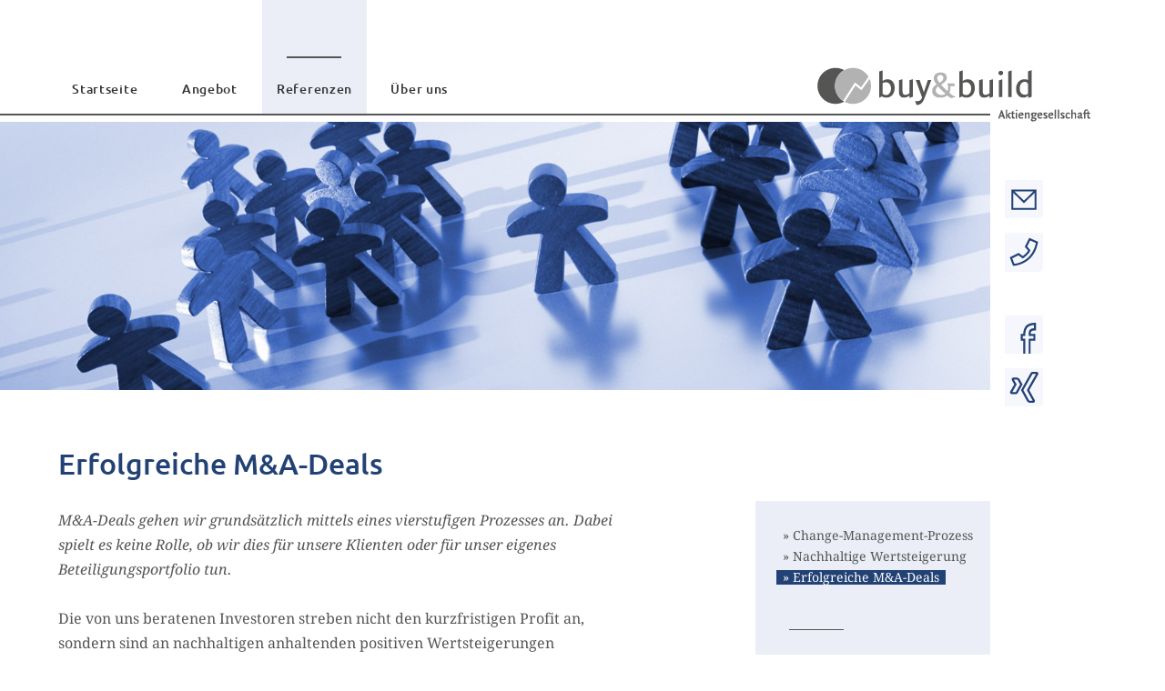

--- FILE ---
content_type: text/html; charset=utf-8
request_url: https://buyandbuild.de/index.php/de/referenzen/mergers-acquisitions
body_size: 3381
content:
<!doctype html>
<!--[if lt IE 7]> <html class="no-js lt-ie10 lt-ie9 lt-ie8 lt-ie7" lang="en"> <![endif]-->
<!--[if IE 7]> <html class="no-js lt-ie10 lt-ie9 lt-ie8" lang="en"> <![endif]-->
<!--[if IE 8]> <html class="no-js lt-ie10 lt-ie9" lang="en"> <![endif]-->
<!--[if IE 9]> <html class="no-js lt-ie10" lang="en"> <![endif]-->
<!--[if !IE]><!--> <html class="no-js" lang="en"> <!--<![endif]-->
<head>
<meta charset="utf-8">
	<meta name="author" content="Super User">
	<meta name="HandheldFriendly" content="True">
	<meta name="MobileOptimized" content="320">
	<meta name="viewport" content="width=device-width, initial-scale=1.0">
	<meta name="generator" content="PEAK Agentur für Kommunikation GmbH">
	<title>» Erfolgreiche M&amp;A-Deals – buy &amp; build Aktiengesellschaft</title>
	<link href="https://buyandbuild.de/index.php/de/referenzen/mergers-acquisitions" rel="alternate" hreflang="de-DE">
	<link href="https://buyandbuild.de/index.php/en/references/mergers-acquisitions" rel="alternate" hreflang="en-GB">
<link href="/media/mod_languages/css/template.min.css?4319131c4d9a99193e683cc876d1fb28" rel="stylesheet" />
	<link href="/media/vendor/joomla-custom-elements/css/joomla-alert.min.css?0.2.0" rel="stylesheet" />
	<link href="/templates/babag/css/style.css" rel="stylesheet" />
	<link href="/templates/babag/css/responsive-nav.css" rel="stylesheet" />
<script type="application/json" class="joomla-script-options new">{"joomla.jtext":{"ERROR":"Fehler","MESSAGE":"Nachricht","NOTICE":"Hinweis","WARNING":"Warnung","JCLOSE":"Schlie\u00dfen","JOK":"OK","JOPEN":"\u00d6ffnen"},"system.paths":{"root":"","rootFull":"https:\/\/buyandbuild.de\/","base":"","baseFull":"https:\/\/buyandbuild.de\/"},"csrf.token":"21c3e076837dbb7653e80588a3c7e8c0"}</script>
	<script src="/media/system/js/core.min.js?37ffe4186289eba9c5df81bea44080aff77b9684"></script>
	<script src="/media/system/js/messages-es5.min.js?c29829fd2432533d05b15b771f86c6637708bd9d" nomodule defer></script>
	<script src="/media/system/js/messages.min.js?7f7aa28ac8e8d42145850e8b45b3bc82ff9a6411" type="module"></script>
	<script src="/templates/babag/js/jquery-1.8.2.min.js"></script>
	<script src="/templates/babag/js/responsive-nav.min.js"></script>
	<link href="https://buyandbuild.de/index.php/de/referenzen/mergers-acquisitions" rel="alternate" hreflang="x-default">

    <!--[if lt IE 9]>
        <script src="/templates/babag/js/respond.min.js"></script>
        <script src="/templates/babag/js/html5shiv.min.js"></script>
    <![endif]-->
  
</head>
    <body class="sub-page com_content view-article itemid-117">

        <div class="header-row">
            <div class="wrapper">
                <header role="banner" class="content">
                	                        <!--<div class="lang-mobile"><div class="mod-languages">
    <p class="visually-hidden" id="language_picker_des_97">Sprache auswählen</p>


    <ul aria-labelledby="language_picker_des_97" class="mod-languages__list lang-block">

                                                    <li>
                <a  href="/index.php/en/references/mergers-acquisitions">
                                            EN                                    </a>
            </li>
                </ul>

</div>
</div>-->
                        <nav role="navigation" class="nav-collapse">
                            <ul class="nav menu" id="main">
<li class="item-101"><a href="/index.php/de/" >Startseite</a></li><li class="item-103 deeper parent"><a href="/index.php/de/angebot" >Angebot</a><ul class="nav-child unstyled small"><li class="item-102"><a href="/index.php/de/angebot/management-consulting" >» Management Consulting</a></li><li class="item-106"><a href="/index.php/de/angebot/corporate-finance" >» Corporate Finance</a></li><li class="item-110"><a href="/index.php/de/angebot/mergers-acquisitions" >» Mergers &amp; Acquisitions</a></li></ul></li><li class="item-104 current deeper parent"><a href="/index.php/de/referenzen" >Referenzen</a><ul class="nav-child unstyled small"><li class="item-115"><a href="/index.php/de/referenzen/management-consulting" >» Change-Management-Prozess</a></li><li class="item-116"><a href="/index.php/de/referenzen/corporate-finance" >» Nachhaltige Wertsteigerung</a></li><li class="item-117 current"><a href="/index.php/de/referenzen/mergers-acquisitions" aria-current="page">» Erfolgreiche M&amp;A-Deals</a></li></ul></li><li class="item-105 deeper parent"><a href="/index.php/de/ueber-uns" >Über uns</a><ul class="nav-child unstyled small"><li class="item-121"><a href="/index.php/de/ueber-uns/warum-wir" >» Warum wir?</a></li><li class="item-114"><a href="/index.php/de/ueber-uns/unser-team" >» Unser Team</a></li><li class="item-113"><a href="/index.php/de/ueber-uns/unsere-partner" >» Unsere Partner</a></li><li class="item-112"><a href="/index.php/de/ueber-uns/karriere" >» Karriere bei uns</a></li></ul></li></ul>

                        </nav>
                                    
                    <div class="logo">
                        <a href="/" title="buy &amp; build Aktiengesellschaft"><img src="/images/babag_logo.png" /></a>
                    </div>
                </header>
        		<div style="clear: both;"></div>
            </div>
        </div>
        
      
        
        		
		
		
		<div class="main-row">
           <div class="wrapper maincontent">
               <main role="main" class="content smallwidth">
                    <div id="system-message-container" aria-live="polite"></div>

                    



	<!--- TITELBILD -->
				<figure class="img-none">
			<img title="" src="/images/headers/merger.jpg" alt=""/>
						</figure>
		
	
	<!--- ICONS -->
				

<article class="article">
	

		<header>
					<h1>Erfolgreiche M&amp;A-Deals</h1>
	</header>
	
	<footer>
		<ul class="article-meta">
																																</ul>
	</footer>
									
			
	<div class="article-body">
		<p><em>M&amp;A-Deals gehen wir grundsätzlich mittels eines vierstufigen Prozesses an. Dabei spielt es keine Rolle, ob wir dies für unsere Klienten oder für unser eigenes Beteiligungsportfolio tun.</em> <br /><br />Die von uns beratenen Investoren streben nicht den kurzfristigen Profit an, sondern sind an nachhaltigen anhaltenden positiven Wertsteigerungen interessiert. Daher steht bei unserem vierstufigen Prozess zum gelungenen M&amp;A-Deal vor der eigentlichen Dealdurchführung ein dreistufiger vorgelagerter Prozess eindeutig im Vordergrund. Wir möchten mit diesem Vorgehen verhindern, dass beim nachgelagerten Post-Merger-Management festgestellt wird, dass die vorhandene Liquidität, Rentabilität bzw. der langfristige Marktzugang, inklusive der dafür notwendigen Personal- und Finanzressourcen, nicht ausreichen. <br /><br />Ein von uns durchgeführter M&amp;A-Deal umfasst daher die nachstehenden vier Stufen:</p>
<div class="grafiktitel-line"><span class="ziffer">1</span> Projektstart</div>
<div class="grafikblock-line">
<ul>
<li>Kick-Off-Sitzung</li>
<li>Zusammenstellen der Unterlagen</li>
<li>Checklisten ausfüllen</li>
</ul>
</div>
<div class="grafiktitel-line"><span class="ziffer">2</span> Analyse</div>
<div class="grafikblock-line">
<ul>
<li>Erste Analyse vor Ort</li>
<li>Analyse im Büro</li>
<li>Weitere Analyse vor Ort</li>
<li>Mängelliste</li>
</ul>
</div>
<div class="grafiktitel-line"><span class="ziffer">3</span> Dialog</div>
<div class="grafikblock-line">
<ul>
<li>Besprechung der vorläufigen Stellungnahme</li>
<li>Wertung der kritischen Punkte</li>
<li>Abhilfemaßnahmen</li>
</ul>
</div>
<div class="grafiktitel-line"><span class="ziffer">4</span> Umsetzung</div>
<div class="grafikblock-line">
<ul>
<li>Kauf / Verkauf</li>
<li>Sanierung</li>
<li>Restrukturierung</li>
<li>Anteilsverkauf</li>
<li>Asset Deal</li>
</ul>
</div>
<p> </p> 	</div>
	
					</article>
		

                </main>
                	                <div role="complementary" class="content sidebar">
	                    <ul class="nav menu">
<li class="item-115"><a href="/index.php/de/referenzen/management-consulting" >» Change-Management-Prozess</a></li><li class="item-116"><a href="/index.php/de/referenzen/corporate-finance" >» Nachhaltige Wertsteigerung</a></li><li class="item-117 current"><a href="/index.php/de/referenzen/mergers-acquisitions" aria-current="page">» Erfolgreiche M&amp;A-Deals</a></li></ul>

	<p> </p>
<p><img style="display: block; margin: 0 0 0 1em;" src="/images/line_content.gif" alt="" width="60" height="1" /></p>
<p><br />Für weitere Informationen steht Ihnen zur Verfügung:</p>
<p><strong>Dr. Armin Betz</strong><br /><a href="mailto:a.betz@buyandbuild.de">a.betz@buyandbuild.de</a><br />Tel. +49 (0)7072 / 920 177<br />Fax +49 (0)7072 / 920 178</p>
	                </div>
	                        	            </div>
            			<div class="iconbar" style="padding-top: 1em;">
            	<!--<div class="mod-languages">
    <p class="visually-hidden" id="language_picker_des_97">Sprache auswählen</p>


    <ul aria-labelledby="language_picker_des_97" class="mod-languages__list lang-block">

                                                    <li>
                <a  href="/index.php/en/references/mergers-acquisitions">
                                            EN                                    </a>
            </li>
                </ul>

</div>
-->
             	<ul class="social">
			        			            <li><a class="icon icon-mail" href="/index.php/kontakt#contact" title="E-Mail schreiben"></a></li>
			        			        			            <li><a class="icon icon-kontakt" href="/index.php/kontakt" title="Kontaktinformationen"></a></li>
			        			    </ul>
			    <ul class="social">
			        			        			            <li><a class="icon icon-facebook" href="https://www.facebook.com/buyandbuild" title="Find us on Facebook" target="_blank"></a></li>
			        			        			        			            <li><a class="icon icon-xing" href="https://www.xing.com/companies/buyandbuildag" title="Find us on Xing" target="_blank"></a></li>
			        			    </ul>
			</div>  
        		</div>
	
	    <div class="credit-row" style="clear: both;">
            <div class="wrapper">
                <footer class="content">
                    <div class="copyright">
                        <small>&copy; 2025 buy &amp; build Aktiengesellschaft</small>
                    </div>
                </footer>
                <footer role="contentinfo" class="content">
                                            <ul class="nav menu">
<li class="item-118 parent"><a href="/index.php/de/kontakt" >Kontakt</a></li><li class="item-119"><a href="/index.php/de/datenschutz" >Datenschutz</a></li><li class="item-120"><a href="/index.php/de/impressum" >Impressum</a></li></ul>

                                    </footer>
            </div>
        </div>


        
                	<script src="/templates/babag/js/scripts.min.js"></script>
            <script src="/templates/babag/js/plugins.min.js"></script>
                
<script> 
 var nav = responsiveNav(".nav-collapse", { // Selector
  animate: true, // Boolean: Use CSS3 transitions, true or false
  transition: 284, // Integer: Speed of the transition, in milliseconds
  label: "", // String: Label for the navigation toggle
  insert: "before", // String: Insert the toggle before or after the navigation
  customToggle: "", // Selector: Specify the ID of a custom toggle
  closeOnNavClick: false, // Boolean: Close the navigation when one of the links are clicked
  openPos: "relative", // String: Position of the opened nav, relative or static
  navClass: "nav-collapse", // String: Default CSS class. If changed, you need to edit the CSS too!
  navActiveClass: "js-nav-active", // String: Class that is added to  element when nav is active
  jsClass: "js", // String: 'JS enabled' class which is added to  element
  init: function(){}, // Function: Init callback
  open: function(){}, // Function: Open callback
  close: function(){} // Function: Close callback
});
</script>

    </body>
</html>




--- FILE ---
content_type: text/css
request_url: https://buyandbuild.de/templates/babag/css/style.css
body_size: 10459
content:

@font-face {
  font-family: 'Droid Serif';
  font-style: normal;
  font-weight: 400;
  font-display: swap;
  /* IE6-8 compat */
  src: url("../fonts/droidserif-d9195386be55b30398eb0380c1465b431e56c72d.eot");
  src:  url("../fonts/droidserif-d9195386be55b30398eb0380c1465b431e56c72d.eot") format("embedded-opentype"),
  url("../fonts/droidserif-7da5d05dac45da5ac4406f239357f7fe662b70e0.woff2") format("woff2"),
  url("../fonts/droidserif-6031c76c202dd04ed654ae706284e53c31af8878.woff") format("woff"),
  url("../fonts/droidserif-db7bf50db5b0cf15bca0475e6ddb5cda41a1846e.ttf") format("truetype"),
  url("../fonts/droidserif-1d319e57bca4cb5ca15f7a714cb1b355e302aa8e.svg#DroidSerif") format("svg");
}

/* ubuntu-500 - latin */
@font-face {
  font-family: 'Ubuntu';
  font-style: normal;
  font-weight: 500;
  font-display: swap;
  src: url('../fonts/ubuntu-v19-latin-500.eot'); /* IE9 Compat Modes */
  src: url('../fonts/ubuntu-v19-latin-500.eot?#iefix') format('embedded-opentype'), /* IE6-IE8 */
  url('../fonts/ubuntu-v19-latin-500.woff2') format('woff2'), /* Super Modern Browsers */
  url('../fonts/ubuntu-v19-latin-500.woff') format('woff'), /* Modern Browsers */
  url('../fonts/ubuntu-v19-latin-500.ttf') format('truetype'), /* Safari, Android, iOS */
  url('../fonts/ubuntu-v19-latin-500.svg#Ubuntu') format('svg'); /* Legacy iOS */
}

@font-face {
  font-family: 'Droid Serif';
  font-style: italic;
  font-weight: 400;
  font-display: swap;
  src: url("../fonts/droidserif-46bb9eca3c775f2d5b339ce3ed1ad920aa1c4144.woff2") format("woff2"),
  url("../fonts/droidserif-fe26801dafce122a574ba6a07cc20bd7f854621c.woff") format("woff"),
  url("../fonts/droidserif-6c7e4b7343738a4af2a9ed1a90f1514d22e780a7.ttf") format("truetype");
}

@font-face {
  font-family: 'Droid Serif';
  font-style: normal;
  font-weight: 700;
  font-display: swap;
  src: url("../fonts/droidserif-c4828c3d30a8c90ffa24f4a0a1c03a6e2461d02c.woff2") format("woff2"),
  url("../fonts/droidserif-99caf5642b35af4e9902f22825f736d2ae6e77f9.woff") format("woff"),
  url("../fonts/droidserif-518c1b662015a88893de95a8510d5ffbcb497581.ttf") format("truetype");
}



/* ==========================================================================
   Template:	BABAG
   Version: 	1.0 for Joomla 3+
   Created: 	April 2014

   Author: 	PEAK Agentur für Kommunikation GmbH
   Copyright:	PEAK Agentur für Kommunikation GmbH - (C) 2014

/** Correct `block` display not defined in IE 8/9. **/
article,
aside,
details,
figcaption,
figure,
header,
hgroup,
main,
nav,
section,
summary {
  display: block; }

/** Correct `inline-block` display not defined in IE 8/9. **/
audio,
canvas,
footer,
video {
  display: inline-block; }

/*
 * Prevent modern browsers from displaying `audio` without controls.
 * Remove excess height in iOS 5 devices.
 */
audio:not([controls]) {
  display: none;
  height: 0; }

/*
 * Address styling not present in IE 8/9.
 */
[hidden] {
  display: none; }

/* ==========================================================================
   Base
   ========================================================================== */
/*
 * 1. Set default font family to sans-serif.
 * 2. Prevent iOS text size adjust after orientation change, without disabling
 *    user zoom.
 */
html {
  font-family: sans-serif;
  /* 1 */
  -webkit-text-size-adjust: 100%;
  /* 2 */
  -ms-text-size-adjust: 100%;
  /* 2 */ }

/*
 * Remove default margin.
 */
body {
  margin: 0; }

/* ==========================================================================
   Links
   ========================================================================== */
/*
 * Address `outline` inconsistency between Chrome and other browsers.
 */
a:focus {
  outline: thin dotted; }

/*
 * Improve readability when focused and also mouse hovered in all browsers.
 */
a:active,
a:hover {
  outline: 0; }

/* ==========================================================================
   Typography
   ========================================================================== */
/*
 * Address variable `h1` font-size and margin within `section` and `article`
 * contexts in Firefox 4+, Safari 5, and Chrome.
 */
/*
 * @nternetinspired likes this behaviour, as long as your markup is laid
 * out correctly I can' see the issue. to-do: test in IE8/9/10!
 */
h1 {
  font-size: 2em;
  margin: 0.67em 0; }

/*
 * Address styling not present in IE 8/9, Safari 5, and Chrome.
 */
abbr[title] {
  border-bottom: 1px dotted; }

/*
 * Address style set to `bolder` in Firefox 4+, Safari 5, and Chrome.
 */
b,
strong {
  font-weight: bold; }

/*
 * Address styling not present in Safari 5 and Chrome.
 */
dfn {
  font-style: italic; }

/*
 * Address differences between Firefox and other browsers.
 */
hr {
  -moz-box-sizing: content-box;
  box-sizing: content-box;
  height: 0; }

/*
 * Address styling not present in IE 8/9.
 */
mark {
  background: #ff0;
  color: #000; }

/*
 * Correct font family set oddly in Safari 5 and Chrome.
 */
code,
kbd,
pre,
samp {
  font-family: monospace, serif;
  font-size: 1em; }

/*
 * Improve readability of pre-formatted text in all browsers.
 */
pre {
  white-space: pre-wrap; }

/*
 * Set consistent quote types.
 */
q {
  quotes: "\201C" "\201D" "\2018" "\2019"; }

/*
 * Address inconsistent and variable font size in all browsers.
 */
small {
  font-size: 80%; }

/*
 * Prevent `sub` and `sup` affecting `line-height` in all browsers.
 */
sub,
sup {
  font-size: 75%;
  line-height: 0;
  position: relative;
  vertical-align: baseline; }

sup {
  top: -0.5em; }

sub {
  bottom: -0.25em; }

/* ==========================================================================
   Embedded content
   ========================================================================== */
/*
 * Remove border when inside `a` element in IE 8/9.
 */
img {
  border: 0; }

/*
 * Correct overflow displayed oddly in IE 9.
 */
svg:not(:root) {
  overflow: hidden; }

/* ==========================================================================
   Figures
   ========================================================================== */
/*
 * Address margin not present in IE 8/9 and Safari 5.
 */
figure {
  margin: 0; }

/* ==========================================================================
   Forms
   ========================================================================== */
/*
 * Define consistent border, margin, and padding.
 */
fieldset {
  border: 1px solid #c0c0c0;
  margin: 0 2px;
  padding: 0.35em 0.625em 0.75em; }

/*
 * 1. Correct `color` not being inherited in IE 8/9.
 * 2. Remove padding so people aren't caught out if they zero out fieldsets.
 */
legend {
  border: 0;
  /* 1 */
  padding: 0;
  /* 2 */ }

/*
 * 1. Correct font family not being inherited in all browsers.
 * 2. Correct font size not being inherited in all browsers.
 * 3. Address margins set differently in Firefox 4+, Safari 5, and Chrome.
 */
button,
input,
select,
textarea {
  font-family: inherit;
  /* 1 */
  font-size: 100%;
  /* 2 */
  margin: 0;
  /* 3 */ }

/*
 * Address Firefox 4+ setting `line-height` on `input` using `!important` in
 * the UA stylesheet.
 */
button,
input {
  line-height: normal; }

/*
 * Address inconsistent `text-transform` inheritance for `button` and `select`.
 * All other form control elements do not inherit `text-transform` values.
 * Correct `button` style inheritance in Chrome, Safari 5+, and IE 8+.
 * Correct `select` style inheritance in Firefox 4+ and Opera.
 */
button,
select {
  text-transform: none; }

/*
 * 1. Avoid the WebKit bug in Android 4.0.* where (2) destroys native `audio`
 *    and `video` controls.
 * 2. Correct inability to style clickable `input` types in iOS.
 * 3. Improve usability and consistency of cursor style between image-type
 *    `input` and others.
 */
button,
html input[type="button"],
input[type="reset"],
input[type="submit"] {
  -webkit-appearance: button;
  /* 2 */
  cursor: pointer;
  /* 3 */ }

/*
 * Re-set default cursor for disabled elements.
 */
button[disabled],
html input[disabled] {
  cursor: default; }

/*
 * 1. Address box sizing set to `content-box` in IE 8/9.
 * 2. Remove excess padding in IE 8/9.
 */
input[type="checkbox"],
input[type="radio"] {
  box-sizing: border-box;
  /* 1 */
  padding: 0;
  /* 2 */ }

/*
 * 1. Address `appearance` set to `searchfield` in Safari 5 and Chrome.
 * 2. Address `box-sizing` set to `border-box` in Safari 5 and Chrome
 *    (include `-moz` to future-proof).
 */
input[type="search"] {
  -webkit-appearance: textfield;
  /* 1 */
  /* 2
  -moz-box-sizing: content-box;
  -webkit-box-sizing: content-box;
  box-sizing: content-box;
  */ }

/*
 * Remove inner padding and search cancel button in Safari 5 and Chrome
 * on OS X.
 */
input[type="search"]::-webkit-search-cancel-button,
input[type="search"]::-webkit-search-decoration {
  -webkit-appearance: none; }

/*
 * Remove inner padding and border in Firefox 4+.
 */
button::-moz-focus-inner,
input::-moz-focus-inner {
  border: 0;
  padding: 0; }

/*
 * 1. Remove default vertical scrollbar in IE 8/9.
 * 2. Improve readability and alignment in all browsers.
 */
textarea {
  overflow: auto;
  /* 1 */
  vertical-align: top;
  /* 2 */ }

/* ==========================================================================
   Tables
   ========================================================================== */
/*
 * Remove most spacing between table cells.
 */
table {
  border-collapse: collapse;
  border-spacing: 0; }

/* Ethereal items like mixins, and helpers like float or clearfix. */
/* ==========================================================================
    HELPER CLASSES
   ========================================================================== */
/* Clearfix the parent of floated elements to prevent it collapsing. */
.clearfix:before, .media.media-content:before, .well:before, .clearfix:after, .media.media-content:after, .well:after {
  content: "";
  display: table; }
.clearfix:after, .media.media-content:after, .well:after {
  clear: both; }

/* Hide an element but leave it available to speaking browsers. */
.visuallyhidden {
  overflow: hidden;
  position: absolute;
  clip: rect(0 0 0 0);
  height: 1px;
  width: 1px;
  margin: -1px;
  padding: 0;
  border: 0; }

/* Make visuallyhidden elements focusable with a keyboard. */
.visuallyhidden.focusable:active,
.visuallyhidden.focusable:focus {
  position: static;
  clip: auto;
  height: auto;
  width: auto;
  margin: 0;
  overflow: visible; }

/* Image replacement. */
.ir {
  background-color: transparent;
  border: 0;
  overflow: hidden; }

.ir:before {
  content: "";
  display: block;
  width: 0;
  height: 150%; }

/* Mute an object by reducing its opacity. */
.muted, figure figcaption, .article-meta {
  filter: alpha(opacity=70) !important;
  opacity: 0.7 !important; }

/* Add/remove floats */
.float-right, .img-right, .media .media-object-right {
  float: right; }

.float-left, .img-left, .media .media-object {
  float: left; }

.float-none {
  float: none !important; }

/* ==========================================================================
    VERTICAL RHYTHM
   ========================================================================== */
/*
 * Applies consistent spacing, derived from the baseline height and default
 * font size, to generate a consistent vertical rhythm throughout.
 *
 * Note:
 *
 * Any item which has its size already set with the font-size mixin, h1 - h6
 * for example, already has a bottom-margin set with a value appropriate to
 * the font-size.
 */
address,
article,
blockquote,
dl,
fieldset,
figure,
form,
hgroup,
meter,
ol,
p,
pre,
progress,
select,
small,
table,
textarea,
ul {
  margin-top: 0;
  margin-bottom: 1.618em; }

/*
 * The following rules contain generic styles of the type applicable primarily
 * to named html elements, like <body>, <table> , or to stylistic classes
 * that can be applied to various objects.
 */
/* ==========================================================================
    ROOT
   ========================================================================== */
/*
 * Border-box *all the things*, as suggested in:
 * http:// paulirish.com/2012/box-sizing-border-box-ftw
 */
*, *:before, *:after {
  -webkit-box-sizing: border-box;
  -moz-box-sizing: border-box;
  -ms-box-sizing: border-box;
  box-sizing: border-box; }

/* Define the root element styles. */
html {
  font: 100%/1.718 "Droid Serif", serif;
  font-weight: 300;
  background-color: #ffffff;
  color: #555;
  min-height: 100%;
  overflow-y: scroll;
  -webkit-font-smoothing: antialiased;
  -webkit-overflow-scrolling: touch; }

/* Style the body element styles. */
body {
  -webkit-hyphens: auto;
  -moz-hyphens: auto;
  -ms-hyphens: auto;
  -o-hyphens: auto;
  hyphens: auto;
  background-color: white;
   }

/* Colour selected text. */
::-moz-selection {
  background-color: #224175;
  color: #fff;
  text-shadow: none; }

::selection {
  background-color: #224175;
  color: #fff;
  text-shadow: none; }

/* This needs to override default root font size, so we load it after. */
/* ==========================================================================
    FLUID TYPE
   ========================================================================== */
/* Slowly increase root font size with viewport */
@media only screen and (min-width: 90em) {
  html {
    font-size: 102%; } }

/* ==========================================================================
   	CODE
   ========================================================================== */
pre,
code,
kbd,
samp {
  font-family: monospace; }

pre {
  background-color: #fcfcfc;
  border: 1px solid #eeeeee;
  border-radius: 3px;
  padding: 1em; }

/* ==========================================================================
   	FIGURES
   ========================================================================== */
figure {
  /*
  * Joomla's 'none' image alignment option defaults centering the image.
  * So we should center the caption, if it exists.
  * Crazy, but true.
  */ }
  figure img {
    margin-bottom: 2.809em; }
  figure.img-none figcaption {
    text-align: center; }

/* ==========================================================================
    FORMS
   ========================================================================== */
/* Some form basics. */
form input,
form select,
form textarea {
  -webkit-transition: all 0.3s ease;
  -moz-transition: all 0.3s ease;
  -ms-transition: all 0.3s ease;
  -o-transition: all 0.3s ease;
  transition: all 0.3s ease; }
form ul {
  list-style-type: none;
  margin-bottom: 0; }

/* Remove default fieldset styles. */
fieldset {
  border: 1px solid #eeeeee;
  border-radius: 3px;
  padding: 1.618em; }

input,
textarea {
  display: block;
  margin-bottom: 0.809em; }

input[type="text"],
input[type="email"],
input[type="search"],
input[type="tel"],
input[type="url"],
input[type="password"],
input[type="number"],
input[type="date"],
input[type="month"],
input[type="week"],
input[type="time"],
input[type="datetime"],
input[type="datetime-local"],
textarea {
  width: 100%;
  border: 1px solid #eeeeee;
  padding: 0.4045em;
  border-radius: 3px; }
  input[type="text"]:focus,
  input[type="email"]:focus,
  input[type="search"]:focus,
  input[type="tel"]:focus,
  input[type="url"]:focus,
  input[type="password"]:focus,
  input[type="number"]:focus,
  input[type="date"]:focus,
  input[type="month"]:focus,
  input[type="week"]:focus,
  input[type="time"]:focus,
  input[type="datetime"]:focus,
  input[type="datetime-local"]:focus,
  textarea:focus {
    border: 1px solid #d4d4d4;
    outline: none;
    outline-width: 0; }

/* Allow only vertical resizing of textareas. */
textarea {
  resize: vertical; }

/* Make checkboxes and radio buttons display inline. */
label {
  display: inline-block; }

input[type="radio"],
input[type="checkbox"] {
  display: inline-block;
  margin-left: 0.4045em;
  margin-right: 0.4045em; }

select {
  width: 100%;
  height: 2em;
  border: 1px solid #eeeeee; }

progress,
meter {
  display: block;
  width: 100%;
  height: 1.618em; }

/* ==========================================================================
    HEADINGS
   ========================================================================== */
h1,
.h1,
h2,
.h2,
h3,
.h3,
h4,
.h4,
h5,
.h5,
h6,
.h6 {
  color: #224175;
  font-family: "Ubuntu", sans-serif;
  font-weight: 500;
  /*text-rendering: optimizelegibility;*/
  -moz-font-feature-settings: "liga=1, dlig=1";
  -ms-font-feature-settings: "liga" 1, "dlig" 1;
  -o-font-feature-settings: "liga" 1, "dlig" 1;
  -webkit-font-feature-settings: "liga" 1, "dlig" 1;
  font-feature-settings: "liga" 1, "dlig" 1; }

/* Heading sizes are set with a mixin to maintain vertical rhythm. */
h1,
.h1 {
  font-size: 2em;
  line-height: 1.07867;
  margin-top: 2em;
  margin-bottom: 1em; }

h2,
.h2 {
  font-style: normal;
  font-size: 1.25em;
  line-height: 1.43822;
  margin-top: 2em;
  margin-bottom: 0.5em; }

h3,
.h3 {
  font-family: 'Droid Serif', serif;
  font-size: 1.5em;
  font-style: italic;
  line-height: 1.07867;
  margin-top: 0;
  margin-bottom: 1.07867em; }

h4,
.h4 {
  font-size: 1.15em;
  line-height: 1.23276;
  margin-top: 0;
  margin-bottom: 1.23276em; }

h5,
.h5 {
  font-size: 1em;
  line-height: 1.43822;
  margin-top: 0;
  margin-bottom: 1.43822em; }

h6,
.h6 {
  font-size: 1em;
  line-height: 1.618;
  margin-top: 0;
  margin-bottom: 1.618em; }

/* ==========================================================================
    IMAGES
   ========================================================================== */
/* Fluid images. */
img {
  max-width: 100%;
  vertical-align: middle;
  -ms-interpolation-mode: bicubic; }

/* Don't ignore `width` and/or `height` attributes if they are present. */
img[width],
img[height] {
  max-width: none; }

/*
 * Image placement variations, used in Joomla's article image layouts.
 *
 * Of course, floated images typically need a margin so we extend the
 * generic floatr classes here.
 */
.img-right, .media .media-object-right {
  margin-left: 1.618em; }

.img-left, .media .media-object {
  margin-right: 1.618em; }

.img-center, .img-none img {
  display: block;
  margin-left: auto;
  margin-right: auto; }

/* Joomla has no center option, using "none" instead. Go figure. */
/* ==========================================================================
    LINKS
   ========================================================================== */
a {
  /*-webkit-transition: all 0.3s ease;
  -moz-transition: all 0.3s ease;
  -ms-transition: all 0.3s ease;
  -o-transition: all 0.3s ease;
  transition: all 0.3s ease;*/
  color: #224175;
  text-decoration: none; }

a:hover, a:focus {
  text-decoration: underline; }


/* Back to top link. */
a.to-top {
  bottom: 0;
  color: #224175;
  cursor: pointer;
  line-height: 1;
  padding: 0.809em;
  position: fixed;
  right: 0; }

/* ==========================================================================
    LISTS
   ========================================================================== */
/*
 * There's a reason it's called 'hanging punctuation', bullets should be indented.
 * See: http://www.markboulton.co.uk/journal/five-simple-steps-to-better-typography-part-2
 * for an explanation why. The following kills browser default indents. Nice.
 */
ul,
ol,
dl {
  padding: 0; }

/* A little style maestro! */
ul {
  list-style-image: url(../images/list.jpg); }

article  li { margin-left: 2em; }
/* We don't need vertical space in nested lists, but we do need to add
* the default indent we removed above! */
li > ul,
li > ol {
  margin-bottom: 0;
  padding-left: 2em; }

/* ==========================================================================
    RULES
   ========================================================================== */
hr {
  border: 0;
  border-top: 1px solid #eeeeee;
  display: block;
  height: 1px;
  margin: 1.618em 0;
  padding: 0; }

/* ==========================================================================
    TABLES
   ========================================================================== */
table {
  width: 100%; }

th,
td {
  padding: 0.809em;
  text-align: left; }

/* Bordered tables. */
.table-bordered th,
.table-bordered td {
  border: 1px solid #eeeeee; }
  .table-bordered th:empty,
  .table-bordered td:empty {
    border: none; }
.table-bordered thead tr:last-child th {
  border-bottom-width: 2px; }
.table-bordered tbody tr th:last-of-type {
  border-right-width: 2px; }

/* Striped tables. */
.table-striped tbody tr:nth-of-type(odd) {
  background-color: #fcfcfc; }

/* ==========================================================================
    TYPE SIZING
   ========================================================================== */
/*
 * Classes for super-sizing type without the semantics of h tags. Useful in
 * page banners and the like.
 *
 * Taken from Inuit.css' approach:
 * https://github.com/csswizardry/inuit.css/blob/master/base/_headings.scss
 */
.giga {
  font-size: 6em;
  line-height: 1.07867;
  margin-top: 0;
  margin-bottom: 0.26967em; }

.mega {
  font-size: 4.5em;
  line-height: 1.07867;
  margin-top: 0;
  margin-bottom: 0.35956em; }


.kilo, .logo {
  font-size: 3em;
  line-height: 1.07867;
  margin-top: 0;
  margin-bottom: 0.53933em; }

/*
 * Classes for down-sizing type without the semantics of h or small tags.
 * Useful in article footers, for example.
 */
.milli, figure figcaption, cite {
  font-size: 0.83em;
  line-height: 1.9494;
  margin-top: 0;
  margin-bottom: 1.9494em; }

.micro {
  font-size: 0.75em;
  line-height: 2.15733;
  margin-top: 0;
  margin-bottom: 2.15733em; }

/* ==========================================================================
    TYPOGRAPHY
   ========================================================================== */
/* PARAGRAPHS */
/*
 * Numbers in paragraphs should kick it Old Skool:
 * http://webtypography.net/Harmony_and_Counterpoint/Numerals__Capitals_and_Small_Caps/3.2.1/
 *
 * And, as everyone knows, all paragraphs after the first one should be indented
 * by one en(2 x em) without a boundary, or one em with. See:
 *
 * http://webtypography.net/Rhythm_and_Proportion/Blocks_and_Paragraphs/2.3.2/
 *
 * and:
 *
 * http://v1.jontangerine.com/silo/typography/p/
 */
.article p {
  font-variant-numeric: oldstyle-nums; }
  /*.article p + p {
    text-indent: 1em; }*/

/* Typically used in the first paragraph of an article, for added awesome. */
.intro {
  font-size: 1.3125em;
  line-height: 1.23276;
  margin-top: 0;
  margin-bottom: 1.23276em; }

/* BLOCK QUOTES */
/* Default margin indent is zeroed out and padded to allow styling of element. */
blockquote {
  margin-left: 0;
  padding: 0.809em 1.427em; }
  blockquote:before, blockquote:after {
    content: '';
    content: none; }
  blockquote p:last-of-type {
    margin-bottom: 0; }
  blockquote > cite,
  blockquote + cite {
    margin-bottom: 0; }

@media only screen and (min-width: 55em) {
	blockquote {
		width: 70%;
	}
 }

 @media only screen and (min-width: 65em) {
	blockquote {
		width: 32em;
	}
 }

/* CITATIONS */
cite {
  display: block;
  margin-top: 0.809em; }
  cite:before {
    content: "\2014";
    margin-right: 0.809em; }

/* INLINE QUOTES */
q {
  quotes: "\2018" "\2019" "\201C" "\201D"; }
  q:before {
    content: "\2018";
    content: open-quote; }
  q:after {
    content: "\2019";
    content: close-quote; }

/* ABBREVIATIONS */
/*
 * Should use small-caps and be letterspaced, obviously!
 * http://webtypography.net/Rhythm_and_Proportion/Horizontal_Motion/2.1.6/
 */
abbr {
  font-variant: small-caps;
  letter-spacing: 0.1em; }

/*
 * The following are re-usable 'objects' that bring recurring CSS patterns
 * into discrete and easily maintainable modules.
 */
/* ==========================================================================
    BREADCRUMBS
   ========================================================================== */
.breadcrumb {
  font-size: 0.813em;
  margin-bottom: 0; }
  .breadcrumb > li + li:before {
    content: "\00BB" "\00A0";
    padding: 0 0.20225em; }

/* ==========================================================================
    BUTTONS
   ========================================================================== */
.btn, .banner-row .download-link, .banner-row .respository-link,
.btn-primary,
.btn-success,
.banner-row .download-link,
.btn-danger,
.btn-info,
.btn-warning {
  background-color: #fcfcfc;
  border: 1px solid transparent;
  border-radius: 3px;
  cursor: pointer;
  display: inline-block;
  font-size: 100%;
  font-family: "Ubuntu", sans-serif;
  font-weight: 400;
  line-height: 3;
  margin-right: 0.809em;
  margin-bottom: 1.618em;
  padding: 0 1em;
  vertical-align: middle;
  white-space: nowrap; }
  .btn:hover, .banner-row .download-link:hover, .banner-row .respository-link:hover,
  .btn-primary:hover,
  .btn-success:hover,
  .banner-row .download-link:hover,
  .btn-danger:hover,
  .btn-info:hover,
  .btn-warning:hover {
    text-decoration: none;
    background-color: #efefef; }
  .btn:active, .banner-row .download-link:active, .banner-row .respository-link:active, .btn:focus, .banner-row .download-link:focus, .banner-row .respository-link:focus,
  .btn-primary:active,
  .btn-primary:focus,
  .btn-success:active,
  .banner-row .download-link:active,
  .btn-success:focus,
  .banner-row .download-link:focus,
  .btn-danger:active,
  .btn-danger:focus,
  .btn-info:active,
  .btn-info:focus,
  .btn-warning:active,
  .btn-warning:focus {
    outline: none; }

/* BUTTON COLOURS */
.btn-primary,
.btn-success,
.banner-row .download-link,
.btn-danger,
.btn-info,
.btn-warning {
  color: #fff; }
  .btn-primary:hover,
  .btn-success:hover,
  .banner-row .download-link:hover,
  .btn-danger:hover,
  .btn-info:hover,
  .btn-warning:hover {
    color: #fff; }

.btn-primary {
  background-color: #428bca; }
  .btn-primary:hover {
    background-color: #357ebd; }

.btn-success, .banner-row .download-link {
  background-color: #5cb85c; }
  .btn-success:hover, .banner-row .download-link:hover {
    background-color: #4cae4c; }

.btn-danger {
  background-color: #d9534f; }
  .btn-danger:hover {
    background-color: #d43f3a; }

.btn-info {
  background-color: #5bc0de; }
  .btn-info:hover {
    background-color: #46b8da; }

.btn-warning {
  background-color: #f0ad4e; }
  .btn-warning:hover {
    background-color: #eea236; }

/* BUTTON SIZING */
.btn-small {
  line-height: 2;
  padding: 0 0.5em; }

.btn-large {
  line-height: 4;
  padding: 0 1.5em; }

.btn-huge {
  line-height: 5;
  padding: 0 2em; }

/* ==========================================================================
    LABELS
   ========================================================================== */
.label,
.label-primary,
.label-success,
.label-danger,
.label-info {
  padding: .125em .25em;
  text-align: center;
  background-color: #fcfcfc;
  border-radius: 3px; }

/* LABEL COLOURS */
.label-primary {
  background-color: #428bca;
  color: #fff; }

.label-success {
  background-color: #5cb85c;
  color: #fff; }

.label-danger {
  background-color: #d9534f;
  color: #fff; }

.label-info {
  background-color: #5bc0de;
  color: #fff; }

.label-warning {
  background-color: #f0ad4e;
  color: #fff; }

/* ==========================================================================
    MEDIA
   ========================================================================== */
/* The media object abstraction, first proposed here:
 *
 * http://www.stubbornella.org/content/2010/06/25/the-media-object-saves-hundreds-of-lines-of-code/
 *
 * The media object here takes any element with a class of .media and
 * floats an image or anything with a .media-object class to the left
 * and gives it a right margin.
 *
 * To reverse this pattern, simply use .media-object-right.
 */
.media {
  margin-bottom: 1.618em; }
  .media .media-content {
    overflow: hidden; }
    .media .media-content:last-child {
      margin-bottom: 0; }
  .media .media-object-right {
    margin-right: 0; }

/* ==========================================================================
    JOOMLA MODULES
   ========================================================================== */
.module {
  /* Remove default bullets on lists inside modules */ }
  .module ul {
    list-style-type: none; }

/* ==========================================================================
    NAVIGATION
   ========================================================================== */
/* Remove list styles and throw child elements into a horizontal list. */
.nav, .breadcrumb, .pagination ul, .pagenav, .social, .actions {
  list-style: none; margin: 0; padding: 0; }
  .nav li, .breadcrumb li, .pagination ul li, .pagenav li, .actions li {
    display: inline-block;  }
    .nav li a, .breadcrumb li a, .pagination ul li a, .pagenav li a, .actions li a {
      padding: 0.20225em; }


    .social { float: left; }
    .social li { float: left; margin: 1em 0.5em 0 0.5em;  }
    .social li a {
      display: block;
      background-color: #f5f7fc;
 	  border-bottom-right-radius:0.3em;
 	}
 	.social li a:hover, .social li a:active, .social li a:focus {
 		background-color: #224175;
 		color: #f5f7fc;
 		text-decoration: none;
 	}

@media only screen and (min-width: 40em) {
 	 .social { margin: 1em 0 0 4em; padding: 0; float: left; }
	 .social li { margin: 1em 1.5em 1em 0; float: left;  }
}

@media screen and (min-width: 60em) {
	 .social { margin: 3em 0 0 0.5em; padding: 0; float: none; }
	 .social li { margin: 1em 1em 1em 0; float: none; }
 }

/* Creates a vertical list of blocky, finger-friendly, links. */
.nav-stacked li,
.nav-stacked li a {
  display: block; }

/* ==========================================================================
    PAGINATION
   ========================================================================== */
/* Blog and article pagination */
.pagination {
  text-align: center; }
  .pagination ul span {
    padding: 0.4045em; }

/* Article pagination */
.pagenav li {
  width: 50%; }
.pagenav .previous {
  margin-right: -.25em; }
.pagenav .next {
  float: right;
  text-align: right; }

/* ==========================================================================
    ROWS
   ========================================================================== */
/* Gives the content sections some breathing space */
[class*="-row"] {
  -webkit-transition: padding 0.3s ease;
  -moz-transition: padding 0.3s ease;
  -ms-transition: padding 0.3s ease;
  -o-transition: padding 0.3s ease;
  transition: padding 0.3s ease;
  padding: 0; }


  article, .copyright { padding: 0 0 0 1em; }

  [class*="-row"] .content {
    padding: 0; }

    @media only screen and (min-width: 50em) {
       article, .copyright { padding: 0 0 0 4em; }}

    @media only screen and (min-width: 90em) {
      [class*="-row"] .content {
        padding: 0.427em 0 0; } }

/* ==========================================================================
    WELLS
   ========================================================================== */
.well {
  display: block;
  padding: 1.618em; }

/* ==========================================================================
    CONTENT WRAPPER
   ========================================================================== */
.wrapper {
  margin: 0;
  padding:0;
  max-width: 100%;
}

.maincontent {
	float: left;
}

.iconbar {
	float: left;
	display: inline-block;
	width: 100%;
	margin: 0 0 0 0.5em;
}


@media only screen and (min-width: 60em) {
	.iconbar { width: 6em; }
}


 @media only screen and (min-width: 40em) {

	.wrapper {
		  width: 85%;
  		  max-width: 86em;
  	}
 }

/*
 * These following need to override some base element styles,
 * so we'll load them last.
 */
/* Override any defaults like display: block on objects. */
/* ==========================================================================
    GRID
   ========================================================================== */
.grid-item,  [role="navigation"], .footer-row .module, .above-row .module, .below-row .module {
  display: inline-block;
  margin-right: -.25em;
  width: 100%;
  vertical-align: top; }


/* ==========================================================================
   	LINKS
   ========================================================================== */
/* Back to top link. */
a.to-top {
  background-color: #ebeef7;
  font-weight: bold;
  font-size: 3em;
  padding: 0.3em 0.4em 0.3em 0.4em;
  text-decoration: none;
  color: #224175; }

a.to-top:hover, a.to-top:active, a.to-top:focus  {
  background-color: #224175;
  color: #ebeef7; }


/* ==========================================================================
    TYPOGRAPHY
   ========================================================================== */
/* BLOCK QUOTES */
/* Borders are nice, sometimes. */
blockquote {
  border-left: 4px solid #224175;
  background-color: #f5f7fc;
  font-style: italic;
   }

cite {
  font-style: normal; }

/* EMPHATIC ELEMENTS */
/* We reset the root font size to 300, so better wind down boldness. */
b,
strong {
  font-weight: 700; }

/* ==========================================================================
    FONT-FACE FONTS
   ========================================================================== */
.icon {
	line-height: 1;
	width: 2.65em;
	height: 2.65em;
	background-position: top left;
	background-repeat: no-repeat;
}

.icon-mail 		 		{ background-image: url(../images/icons/mail.png); }
.icon-mail:hover,
.icon-mail:active,
.icon-mail:focus 		{ background-image: url(../images/icons/mail_active.png); }

.icon-kontakt 			{ background-image: url(../images/icons/kontakt.png);  }
.icon-kontakt:hover,
.icon-kontakt:active,
.icon-kontakt:focus 	{ background-image: url(../images/icons/kontakt_active.png); }

.icon-EN 				{ background-image: url(../images/icons/EN.png);  }
.icon-EN:hover,
.icon-EN:active,
.icon-EN:focus 			{ background-image: url(../images/icons/EN_active.png); }

.icon-DE	 			{ background-image: url(../images/icons/DE.png);  }
.icon-DE:hover,
.icon-DE:active,
.icon-DE:focus 			{ background-image: url(../images/icons/DE_active.png); }

.icon-rss 				{ background-image: url(../images/icons/rss.png);  }
.icon-rss:hover,
.icon-rss:active,
.icon-rss:focus 		{ background-image: url(../images/icons/rss_active.png); }

.icon-google 			{ background-image: url(../images/icons/google.png);  }
.icon-google:hover,
.icon-google:active,
.icon-google:focus 		{ background-image: url(../images/icons/google_active.png); }

.icon-xing 				{ background-image: url(../images/icons/xing.png);  }
.icon-xing:hover,
.icon-xing:active,
.icon-xing:focus 		{ background-image: url(../images/icons/xing_active.png); }

.icon-twitter 			{ background-image: url(../images/icons/twitter.png);  }
.icon-twitter:hover,
.icon-twitter:active,
.icon-twitter:focus 	{ background-image: url(../images/icons/twitter_active.png); }

.icon-facebook 			{ background-image: url(../images/icons/facebook.png);  }
.icon-facebook:hover,
.icon-facebook:active,
.icon-facebook:focus 	{ background-image: url(../images/icons/facebook_active.png); }

.icon-menu 				{ background-image: url(../images/icons/menu.png);  }
.icon-menu:hover,
.icon-menu:active,
.icon-menu:focus 		{ background-image: url(../images/icons/menu_active.png); }






*/
/* ==========================================================================
    UI BUTTONS
   ========================================================================== */
/*
 * Let's add some template-specific style to these babies!
 */
.btn, .banner-row .download-link, .banner-row .respository-link {
  font-weight: 400; }

/* ==========================================================================
    WELLS
   ========================================================================== */
.well {
  background: #fcfcfc;
  border: 1px solid #eeeeee; }


/* ==========================================================================
    ROWS
   ========================================================================== */
/* Make some adjustments for special rows */

.breadcrumb-row .content,
.credit-row .content {
  padding: 0 0 1.618em 0 ;}

@media only screen and (min-width: 45em) {
	.credit-row .content { padding: 1.618em 0 1.618em 0;}
}


.header-row .content {
  padding: 0;}


/* ==========================================================================
    HEADER
   ========================================================================== */
.header-row {
  text-align: left; }
  @media only screen and (min-width: 45em) {
    .header-row {
      text-align: left; } }

.header-row div.wrapper {
  border-bottom: 2px solid #555; margin: 0 0 7px 0; }

.credit-row div.wrapper {
  border-top: 2px solid #555; padding: 0; margin: 0; }


/* ==========================================================================
    LOGO
   ========================================================================== */

@media only screen and (min-width: 45em) {
  .logo {
    margin: 0;
    vertical-align: middle; } }

/* ==========================================================================
    HEADER NAV
   ========================================================================== */


/* ==========================================================================
    BANNER
   ========================================================================== */
.banner-row {
  background: url(../images/tundra.jpg) center center;
  background-size: cover;
  /* The download button */
  /* The GitHub button */ }
  .banner-row h1,
  .banner-row h2 {
    color: #fff; }
  .banner-row .content {
    -webkit-transition: padding 0.3s ease;
    -moz-transition: padding 0.3s ease;
    -ms-transition: padding 0.3s ease;
    -o-transition: padding 0.3s ease;
    transition: padding 0.3s ease; }
    @media only screen and (min-width: 45em) {
      .banner-row .content {
        padding: 2.427em 0 0.809em; } }
    @media only screen and (min-width: 90em) {
      .banner-row .content {
        padding: 3.236em 0 1.618em; } }

/* ==========================================================================
    FOOTER
   ========================================================================== */
.footer-row {
  background: #ebeef7;
  /* Offset the content container as we're padding the grid items */
  /* Make each module a grid item */ }
  @media only screen and (min-width: 45em) {
    .footer-row .content {
      margin-left: -3.236em; } }
  .footer-row .module {
    /* And give it a width on larger screens */ }
    @media only screen and (min-width: 45em) {
      .footer-row .module {
        margin-bottom: 0;
        padding-left: 3.236em; } }

.below-row { display: inline; width: 100%; }

[role="contentinfo"] { padding: 0; margin: 0; text-align: left; width: 100%; }
[role="contentinfo"] a { font-family: Ubuntu, sans; font-size: 0.85em; font-weight: 500; margin: 0em 0em 0em 1em; }

 @media only screen and (min-width: 45em) {

    [role="contentinfo"] { float: right; width: auto; margin: 0 0 0 0.5em; text-align: right; }
}


.credit-row {
  text-align: left;
  color: #777; }


.copyright {
  font-weight: 400; margin: 1em 0 0 0; }
  @media only screen and (min-width: 45em) {
    .copyright { margin: 0; text-align: left; } }

/* ==========================================================================
    ARTICLE ACTIONS
   ========================================================================== */
/* The print / mail /edit links */
.actions {
  font-size: 0.83em;
  line-height: 1.9494;
  margin-top: 0;
  margin-bottom: 1.9494em;
  margin-top: 0;
  text-align: right; }

/* ==========================================================================
    ARTICLE INFO
   ========================================================================== */
/* Article category, author, publish date, hits, etc. */
.article-meta {
  font-size: 0.83em;
  line-height: 1.9494;
  margin-top: 0;
  margin-bottom: 1.9494em; }

/* ==========================================================================
    ABOVE-ROW MODULES
   ========================================================================== */
/* Make each module a grid item */
.above-row {
  /* Offset the content container as we're padding the grid items */
  /* Make each module a grid item */ }
  @media only screen and (min-width: 45em) {
    .above-row .content {
      margin-left: -1.618em; } }
  .above-row .module {
    /* And give it a width on larger screens */ }
    @media only screen and (min-width: 45em) {
      .above-row .module {
        padding-left: 1.618em; } }

/* ==========================================================================
    BELOW-ROW MODULES
   ========================================================================== */


.sidebar {
 	clear: both;
 	background-color: #ebeef7;
 	padding: 2em 0.5em 2em 1.75em !important;
 	font-size: 0.85em;
 	text-align: left;
 	}


   @media only screen and (min-width: 50em) {

	.article-body { width: 100%; float: left; }
	.article-body p, .article-body ul { width: 50%; }
	.article-body ol { width: 80%; }
	.article-body ol ul { width: 100%; }
	.article-body ol ul li { padding-bottom: 0.25em; }
	.article-body ol li { padding-bottom: 0.75em; }
	.article-body ol ul { padding-top: 0.5em; }

   	.smallwidth .article-body { width: 60%; }
   	.smallwidth .article-body p, .smallwidth .article-body ul, .smallwidth .article-body ol { width: 100%; }

  	.sidebar {
      clear: none;
      float: right;
 	  width: 30%;
 	  margin-top: -5em;
 	  min-width: 19em;
 		max-width: 19em;} }

 .sidebar .nav li {	float: none; width: 100%; }
 .sidebar .nav a { color: #555; padding: 0 0.5em 0 0.5em; }
.sidebar .nav .current a {	background-color: #224175; color: #fff;  }
 .sidebar .nav a:hover, .sidebar .nav a:focus  { text-decoration: none; background-color: #224175; color: #fff; }

.three li, .four li {
	margin: 0em 1em 0 0;
	display: block;
	float: left;
	width: 100%;
	background-color: #ebeef7; }

.category-module .heading {
	font-family: Ubuntu, sans;
	font-weight: 500;
  	font-size: 1.2em;
    	margin: 0.5em 3em 0.5em 0;
	padding: 0.25em 1.25em;
	display: block;
	background-color: #fff;
	border-top: 10px solid #ebeef7;
	color: #224175;
}

.category-module .heading:hover {
	text-decoration: underline;
	margin: 0.5em 3em 0.5em 0;
	padding: 0.25em 1.25em;
}

.category-module { margin: 0; }


.mod-articles-category-introtext { padding: 0.5em 1.5em 0 1.5em; margin: 0; }
.mod-articles-category-title    { padding: 0.5em 1em 0 1.5em; margin: 0; }
.mod-articles-category-readmore { padding: 0; margin: -1.5em 1em 0 0; }
.mod-articles-category-readmore .mod-articles-category-title {
		font-size: 8em;
		line-height: 0.4em;
		font-weight: 300;
		color: #fff;
		background-color: #ebeef7;
		overflow: hidden;
		padding: 0;
		margin: 0;
		float: right;
		}

.mod-articles-category-readmore .mod-articles-category-title:hover {
		color: #224175;
		}


 @media only screen and (min-width: 50em) {
       .category-module { padding: 0 4em; }
    }

@media only screen and (min-width: 75em) {
		.four li { width: 22%;  }
	    .four .mod-articles-category-introtext { min-height: 15em; }
		.three li {	width: 31%;  }
	    .three .mod-articles-category-introtext { min-height: 10em; }
	   }


@media only screen and (min-width: 81em) {
		.four .mod-articles-category-introtext { min-height: 14em; }
	    .three .mod-articles-category-introtext { min-height: 7em; }
	   }


 @media only screen and (min-width: 86em) {
        .four .mod-articles-category-introtext { min-height: 12em; }
	   .three .mod-articles-category-introtext { min-height: 7.5em;}
	   .mod-articles-category-readmore { padding: 0; margin: 0.25em 1em 0 0; }
	   .category-module li a { margin: 1em 1em 1em 0; border-top: 0px solid #fff; }
    }

 @media only screen and (min-width: 92em) {
		.four .mod-articles-category-introtext { min-height: 9.5em; }
		.three .mod-articles-category-introtext { min-height: 5em; }
	   }


div.kontaktblock {
	width: 95%;
	float: left;
	margin: 0 2em 0 0;
}

div.kontaktblock p { width: auto; }

 @media only screen and (min-width: 60em) {
	div.kontaktblock {
		width: 42%;
	}
 }
 @media only screen and (min-width: 68em) {
	div.kontaktblock {
		width: 45%;
	}
 }

 .claim { font-family: "Droid Serif", serif; font-weight: 400; font-size: 1.45em; color: #224175; }

 div.grafiklogo {
 	text-align: center;
 	background-color: #fff;
 	margin: 0;
 	padding: 0 0 2em 0;
 }

 div.grafikblock-left, div.grafikblock-right, div.grafikblock {
	clear: both;
	width: 95%;
 	background-color: #f5f7fc;
 	border-bottom: 2px solid #224175;
	font-size: 0.9em;
	min-height: 16.25em;
	margin: 0 1em 2em 0;
 }


@media only screen and (min-width: 60em) {
	div.grafikblock-left, div.grafikblock-right, div.grafikblock {
		clear: none;
		width: 45%;
	}
	div.grafikblock-right { float: right; }
	div.grafikblock, div.grafikblock-left { float: left; }
}

div.grafikblock-left ul { padding: 1em 0 0 2em;}
div.grafikblock-right ul {  padding: 1em 0 0 2em;}

div.grafikblock { border-bottom: 6px solid #224175; min-height: 17.25em; width: 45%; margin: 0 1em 1em 0; }

div.grafikblock ul { padding: 1.5em 1em 0 3.5em; }
div.grafikblock ul, div.grafikblock-left ul, div.grafikblock-right ul, div.grafikblock-line ul
{ font-family: "Ubuntu", sans-serif; list-style-image: url(../images/list.png); }



div.grafikblock-left:hover, div.grafikblock-right:hover {
  zoom: 1.25em;
 }

.grafiktitel-line {
	min-height: 1em;
	width: 95%;
	margin: 0 0 0 0;
	font-size: 1.25em;
	line-height: 1.25em;
	padding: 0.7em 0 0.5em 0.5em;
	background-color: #224175;
 	color: #f5f7fc;
 }

.grafikblock-line {
	width: 95%;
	border-left: 0px solid #224175;
	min-height: 4em;
	line-height: 2em;
	padding: 1.25em 1em 0 1em;
	margin: 0 0 1em 0;
	background-color: #f5f7fc;
 	border-bottom: 2px solid #224175;
}

@media only screen and (min-width: 77em) {
	.grafiktitel-line { float: left; width: 37%; min-height: 4em; padding: 1.25em 0 0.5em 0.5em; }
	.grafikblock-line { float: left; width: 60%;  min-height: 7.5em;  line-height: 2em;
						padding: 1.25em 1em 0 1em; border-right: 10px solid #224175; border-bottom: 0px solid #224175; }

}

.grafiktitel-small {
	font-size: 1.25em;
	line-height: 2.25em;
	padding: 0.35em 0 0 0.75em;
	background-color: #224175;
 	color: #f5f7fc;
}

.grafiktitel {
	font-size: 1.75em;
	line-height: 2.25em;
	padding: 0.35em 0 0 0.5em;
	background-color: #224175;
 	color: #f5f7fc;
}

.ziffer { font-size: 2em; padding: 0 0.25em 0 0.15em; }





/** CONTACT FORM ***/


#_SimpleEmailForm_1 {
	font-family: "Ubuntu", sans-serif;
	clear: both;
	color: #224175;
	background-color: #f5f7fc;
	margin: 0 1.5em 0 1em;
	padding: 1em;
}

#_SimpleEmailForm_1 span { font-weight: 300; }

#_SimpleEmailForm_1 h2 { margin: 0.5em 0 1.5em 0; }

#_SimpleEmailForm_1 label { font-size: 0.9em; }

   @media only screen and (min-width: 50em) {
       #_SimpleEmailForm_1 {
       	width: 90%;
  		max-width: 35em;
        margin: 0 0 0 4em; }
    }


.mod_contact_input { font-family: "Droid Serif", serif; color: #555; }
.mod_contact_input_textarea { font-family: "Droid Serif", serif; color: #555; }
#mod_simpleemailform_submit_1 { margin: 1em 0 0 0; font-family: "Ubuntu", sans-serif; color: #224175; }

.linkBgBox, .linkBgBox:hover { display: block; color: #555; font-size: 1em; background-color: none; text-decoration: none; border: 0px solid #fff; margin: 0; padding: 0;  }


--- FILE ---
content_type: text/css
request_url: https://buyandbuild.de/templates/babag/css/responsive-nav.css
body_size: 790
content:

/*! responsive-nav.js 1.0.31 by @viljamis */

[role="navigation"] {
  font-family: 'Ubuntu', sans-serif;
  font-weight: 500;
  letter-spacing: 0.05em;
  font-size: 1.25em; 
  color: #555; 
  width: 100%; 
  border: 4px solid #ebeef7;
  margin: 0 0 0 0;
  
  }
  
  [role="navigation"] ul {
    margin-bottom: 0; }
    
    [role="navigation"] ul > li {
      margin: 0; text-align: left;  }

.nav-collapse ul {
  padding: 0;
  width: 100%;
  display: block;
  list-style: none;
}

.nav-collapse li {
  width: 100%;
  display: block;
  padding: 0.25em 0 0.25em 0.5em;
  background-color: #ffffff;
}

@media screen and (min-width: 30em) {
	.nav-collapse li {padding: 0.25em 0 0.25em 2em;}
}


.nav-child li {
	font-size: 0.9em;
}

.nav-collapse {
  clip: rect(0 0 0 0);
  max-height: 0;
  position: absolute;
  display: block;
  overflow: hidden;
  zoom: 1;
}

.nav-collapse.opened {
  max-height: 9999px;
}

.disable-pointer-events {
  pointer-events: none !important;
}

.nav-toggle {
  background-color: #ebeef7;
  margin: 2em 5px 0 1em;
  display: block;
  padding: 25px 10px 10px 10px; 
  
  background-image: url(../images/icons/menu.png);
  background-repeat: no-repeat;
  background-position: center;
  width: 3.5em;
  height: 3.25em; 
   
  float: left;
  -webkit-tap-highlight-color: rgba(0,0,0,0);
  -webkit-touch-callout: none;
  -webkit-user-select: none;
  -moz-user-select: none;
  -ms-user-select: none;
  -o-user-select: none;
  user-select: none;
}

.lang-mobile { float: none; display: block; }

.nav-toggle:hover, .nav-toggle:active, .nav-toggle:focus { text-decoration: none; }

nav { clear: both;}
nav a {
   color: #333; width: 100%; padding: 0; display: block; } 

#main .current {
	background-color: #ebeef7; }

nav a:hover, nav a:focus {
   text-align: left; text-decoration: none; }


.logo { width: 60%; float: right; text-align: right; position: relative; right: 0px; top: 0px; margin: 0.5em 10px 0.15em 0; }



@media screen and (min-width: 60em) {

	
	.nav-collapse {
	  max-height: 9999px;
	}

	.logo { width: auto; left: 110px; top: 74px; right: 0; margin: 0; }
	
	/* MAIN NAVIGATION */

   nav { padding: 0; float: left; }
   
   
   	[role="navigation"] {
  		width: 60%; 
  		border: 0px solid #fff;
  		font-size: 0.9em; 
  		margin: 0;
  	}
  
      [role="navigation"] ul > li a {
        display: block;
        padding: 6em 0.5em 1em 0.5em; 
      vertical-align: bottom; } 
 
    [role="navigation"] ul ul { display: none; }
      
	nav a {
   		text-align: center; width: 8em; } 
   
   	#main .current, #main .active {
		background-color: #ebeef7; background-image: url(../images/line.gif); background-repeat: no-repeat; background-position: 50%; }
	
	nav a:hover, nav a:focus {
	   text-align: center; background-image: url(../images/line.gif); background-repeat: no-repeat; background-position: 50%; }
	   
   
	.nav-collapse ul {
	  margin: 0;
	  padding: 0;
	  display: block;
	  width: auto;
	  list-style: none;
	    
	}
	
	
	.nav-collapse li {
	  display: inline-block;
	  width: auto;
	  padding: 0;
	}

  .js .nav-collapse {
    position: relative;
  }
  .js .nav-collapse.closed {
    max-height: none; 
  }
 .nav-toggle {
    display: none;
  }
  
     
}



@media screen and (min-width: 65em) {

	[role="navigation"] {
  		width: 66%;  }
	
	nav { padding: 0 4em; }
   

}







--- FILE ---
content_type: text/javascript
request_url: https://buyandbuild.de/templates/babag/js/plugins.min.js
body_size: 317
content:
// usage: log('inside coolFunc', this, arguments);
// paulirish.com/2009/log-a-lightweight-wrapper-for-consolelog/
window.log=function(){log.history=log.history||[];log.history.push(arguments);if(this.console){arguments.callee=arguments.callee.caller;var e=[].slice.call(arguments);typeof console.log=="object"?log.apply.call(console.log,console,e):console.log.apply(console,e)}};(function(e){function t(){}for(var n="assert,clear,count,debug,dir,dirxml,error,exception,firebug,group,groupCollapsed,groupEnd,info,log,memoryProfile,memoryProfileEnd,profile,profileEnd,table,time,timeEnd,timeStamp,trace,warn".split(","),r;r=n.pop();)e[r]=e[r]||t})(function(){try{console.log();return window.console}catch(e){return window.console={}}}());(function(e){e.fn.deviceHooks=function(){function n(){return"ontouchstart"in window}var t=function(){e(window).width()>319&&e("html").removeClass("dumb").removeClass("lap").addClass("palm");e(window).width()>719&&e("html").removeClass("palm").removeClass("portable").addClass("lap");e(window).width()>991&&e("html").removeClass("lap").removeClass("desk").addClass("portable");e(window).width()>1439&&e("html").removeClass("portable").removeClass("desk-wide").addClass("desk");e(window).width()>1919&&e("html").removeClass("desk").addClass("desk-wide")};t();n()?e("html").addClass("touch"):e("html").addClass("no-touch");e(window).on("resize",t)}})(jQuery);

--- FILE ---
content_type: text/javascript
request_url: https://buyandbuild.de/templates/babag/js/scripts.min.js
body_size: 282
content:
/*
 * OneWeb v3.0
 * Author: Seth Warburton
 * Copyright: Seth Warburton - (C) 2013 - All rights reserved
 * Licenses: GNU/GPL v3 or later http://www.gnu.org/licenses/gpl-3.0.html
 *           DBAD License http://philsturgeon.co.uk/code/dbad-license
 * Date: 30 April 2013
 */// Append some styling hooks related to device capabilities to html and body elements
// Got js?
jQuery("html").removeClass("no-js").addClass("js-enabled");jQuery(document).ready(function(){function e(e){jQuery(e).each(function(){jQuery(this).parent().is("figure")||jQuery(this).wrap("<figure>")})}jQuery().deviceHooks();jQuery(function(){e(".article-content img")});jQuery(function(){var e=document.createElement("a");jQuery(e).attr("class","to-top").appendTo("body").attr("title","To TOP").text("^");jQuery(".to-top").fadeOut();jQuery(window).scroll(function(){jQuery(this).scrollTop()!==0?jQuery(".to-top").fadeIn():jQuery(".to-top").fadeOut()});jQuery(".to-top").click(function(){jQuery("body,html").animate({scrollTop:0},800)})})});